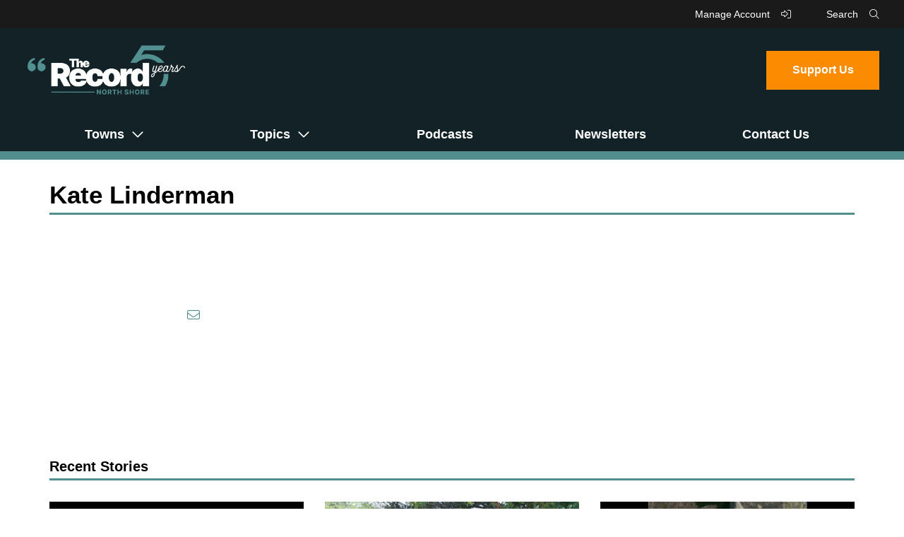

--- FILE ---
content_type: text/html; charset=UTF-8
request_url: https://www.therecordnorthshore.org/editor/kate-linderman/
body_size: 11552
content:
<!DOCTYPE html>
<!--[if IE 6]>
<html id="ie6" lang="en-US">
<![endif]-->
<!--[if IE 7]>
<html id="ie7" lang="en-US">
<![endif]-->
<!--[if IE 8]>
<html id="ie8" lang="en-US">
<![endif]-->
<!--[if !(IE 6) | !(IE 7) | !(IE 8)  ]><!-->
<html lang="en-US">
<!--<![endif]-->
<head>
<meta charset="UTF-8" />
<meta name="viewport" content="width=device-width" />
<meta name="p:domain_verify" content="051675201bd4fc8354ac31c0f9ab9b26" />
<!-— facebook open graph tags -->
<meta property="og:type" content="website" />
<meta property="og:url" content="" />
<meta property="og:title" content="Kate Linderman, Author at The Record" />
<!-— twitter card tags additive with the og: tags -->
<meta name="twitter:card" content="summary_large_image">
<meta name="twitter:domain" value="https://www.therecordnorthshore.org/" />
<meta name="twitter:text:title" value="Kate Linderman, Author at The Record" />
<meta name="twitter:url" value="" />
<meta name="twitter:card" content="summary" />
<meta name="twitter:site" content="The Record" />
<meta name="twitter:title" content="Kate Linderman, Author at The Record" />

<meta property="og:image" content="" />
<meta name="twitter:image" content="" />	
<title>Kate Linderman, Author at The Record</title>
<link rel="profile" href="http://gmpg.org/xfn/11" />
<link rel="icon" type="image/png" href="https://www.therecordnorthshore.org/wp-content/themes/the-record/img/favicon.png" />
<link rel="pingback" href="https://www.therecordnorthshore.org/xmlrpc.php" />
<!--[if lt IE 9]>
<script src="https://www.therecordnorthshore.org/wp-content/themes/the-record/js/html5.js" type="text/javascript"></script>
<![endif]-->

<meta name='robots' content='index, follow, max-image-preview:large, max-snippet:-1, max-video-preview:-1' />
	<style>img:is([sizes="auto" i], [sizes^="auto," i]) { contain-intrinsic-size: 3000px 1500px }</style>
	
	<!-- This site is optimized with the Yoast SEO plugin v26.7 - https://yoast.com/wordpress/plugins/seo/ -->
	<link rel="canonical" href="https://www.therecordnorthshore.org/editor/kate-linderman/" />
	<meta property="og:locale" content="en_US" />
	<meta property="og:type" content="profile" />
	<meta property="og:title" content="Kate Linderman, Author at The Record" />
	<meta property="og:url" content="https://www.therecordnorthshore.org/editor/kate-linderman/" />
	<meta property="og:site_name" content="The Record" />
	<meta property="og:image" content="https://secure.gravatar.com/avatar/95864598e3143277d33bf9c27b912604?s=500&d=mm&r=g" />
	<meta name="twitter:card" content="summary_large_image" />
	<meta name="twitter:site" content="@therecordns" />
	<script type="application/ld+json" class="yoast-schema-graph">{"@context":"https://schema.org","@graph":[{"@type":"ProfilePage","@id":"https://www.therecordnorthshore.org/editor/kate-linderman/","url":"https://www.therecordnorthshore.org/editor/kate-linderman/","name":"Kate Linderman, Author at The Record","isPartOf":{"@id":"https://www.therecordnorthshore.org/#website"},"primaryImageOfPage":{"@id":"https://www.therecordnorthshore.org/editor/kate-linderman/#primaryimage"},"image":{"@id":"https://www.therecordnorthshore.org/editor/kate-linderman/#primaryimage"},"thumbnailUrl":"https://www.therecordnorthshore.org/wp-content/uploads/2022/08/Untitled-design-scaled.jpg","breadcrumb":{"@id":"https://www.therecordnorthshore.org/editor/kate-linderman/#breadcrumb"},"inLanguage":"en-US","potentialAction":[{"@type":"ReadAction","target":["https://www.therecordnorthshore.org/editor/kate-linderman/"]}]},{"@type":"ImageObject","inLanguage":"en-US","@id":"https://www.therecordnorthshore.org/editor/kate-linderman/#primaryimage","url":"https://www.therecordnorthshore.org/wp-content/uploads/2022/08/Untitled-design-scaled.jpg","contentUrl":"https://www.therecordnorthshore.org/wp-content/uploads/2022/08/Untitled-design-scaled.jpg","width":2560,"height":1707},{"@type":"BreadcrumbList","@id":"https://www.therecordnorthshore.org/editor/kate-linderman/#breadcrumb","itemListElement":[{"@type":"ListItem","position":1,"name":"Home","item":"https://www.therecordnorthshore.org/"},{"@type":"ListItem","position":2,"name":"Archives for Kate Linderman"}]},{"@type":"WebSite","@id":"https://www.therecordnorthshore.org/#website","url":"https://www.therecordnorthshore.org/","name":"The Record","description":"An independent, nonprofit local-news site updated every day","publisher":{"@id":"https://www.therecordnorthshore.org/#organization"},"potentialAction":[{"@type":"SearchAction","target":{"@type":"EntryPoint","urlTemplate":"https://www.therecordnorthshore.org/?s={search_term_string}"},"query-input":{"@type":"PropertyValueSpecification","valueRequired":true,"valueName":"search_term_string"}}],"inLanguage":"en-US"},{"@type":"Organization","@id":"https://www.therecordnorthshore.org/#organization","name":"The Record North Shore","url":"https://www.therecordnorthshore.org/","logo":{"@type":"ImageObject","inLanguage":"en-US","@id":"https://www.therecordnorthshore.org/#/schema/logo/image/","url":"https://www.therecordnorthshore.org/wp-content/uploads/2020/09/the-record-north-shore.jpg","contentUrl":"https://www.therecordnorthshore.org/wp-content/uploads/2020/09/the-record-north-shore.jpg","width":1200,"height":627,"caption":"The Record North Shore"},"image":{"@id":"https://www.therecordnorthshore.org/#/schema/logo/image/"},"sameAs":["https://www.facebook.com/therecordns","https://x.com/therecordns","https://instagram.com/therecordns"]},{"@type":"Person","@id":"https://www.therecordnorthshore.org/#/schema/person/da5a8a2bf1591944201dc7f66a272647","name":"Kate Linderman","image":{"@type":"ImageObject","inLanguage":"en-US","@id":"https://www.therecordnorthshore.org/#/schema/person/image/","url":"https://secure.gravatar.com/avatar/8405bf8d814d75244d4e994599a529183dd206f8bcf5d0ebb7149509dce9364f?s=96&d=mm&r=g","contentUrl":"https://secure.gravatar.com/avatar/8405bf8d814d75244d4e994599a529183dd206f8bcf5d0ebb7149509dce9364f?s=96&d=mm&r=g","caption":"Kate Linderman"},"mainEntityOfPage":{"@id":"https://www.therecordnorthshore.org/editor/kate-linderman/"}}]}</script>
	<!-- / Yoast SEO plugin. -->


<link rel='dns-prefetch' href='//www.googletagmanager.com' />
<link rel="alternate" type="application/rss+xml" title="The Record &raquo; Feed" href="https://www.therecordnorthshore.org/feed/" />
<link rel="alternate" type="application/rss+xml" title="The Record &raquo; Comments Feed" href="https://www.therecordnorthshore.org/comments/feed/" />
<link rel="alternate" type="application/rss+xml" title="The Record &raquo; Posts by Kate Linderman Feed" href="https://www.therecordnorthshore.org/editor/kate-linderman/feed/" />
<script type="text/javascript">
/* <![CDATA[ */
window._wpemojiSettings = {"baseUrl":"https:\/\/s.w.org\/images\/core\/emoji\/16.0.1\/72x72\/","ext":".png","svgUrl":"https:\/\/s.w.org\/images\/core\/emoji\/16.0.1\/svg\/","svgExt":".svg","source":{"concatemoji":"https:\/\/www.therecordnorthshore.org\/wp-includes\/js\/wp-emoji-release.min.js?ver=6.8.3"}};
/*! This file is auto-generated */
!function(s,n){var o,i,e;function c(e){try{var t={supportTests:e,timestamp:(new Date).valueOf()};sessionStorage.setItem(o,JSON.stringify(t))}catch(e){}}function p(e,t,n){e.clearRect(0,0,e.canvas.width,e.canvas.height),e.fillText(t,0,0);var t=new Uint32Array(e.getImageData(0,0,e.canvas.width,e.canvas.height).data),a=(e.clearRect(0,0,e.canvas.width,e.canvas.height),e.fillText(n,0,0),new Uint32Array(e.getImageData(0,0,e.canvas.width,e.canvas.height).data));return t.every(function(e,t){return e===a[t]})}function u(e,t){e.clearRect(0,0,e.canvas.width,e.canvas.height),e.fillText(t,0,0);for(var n=e.getImageData(16,16,1,1),a=0;a<n.data.length;a++)if(0!==n.data[a])return!1;return!0}function f(e,t,n,a){switch(t){case"flag":return n(e,"\ud83c\udff3\ufe0f\u200d\u26a7\ufe0f","\ud83c\udff3\ufe0f\u200b\u26a7\ufe0f")?!1:!n(e,"\ud83c\udde8\ud83c\uddf6","\ud83c\udde8\u200b\ud83c\uddf6")&&!n(e,"\ud83c\udff4\udb40\udc67\udb40\udc62\udb40\udc65\udb40\udc6e\udb40\udc67\udb40\udc7f","\ud83c\udff4\u200b\udb40\udc67\u200b\udb40\udc62\u200b\udb40\udc65\u200b\udb40\udc6e\u200b\udb40\udc67\u200b\udb40\udc7f");case"emoji":return!a(e,"\ud83e\udedf")}return!1}function g(e,t,n,a){var r="undefined"!=typeof WorkerGlobalScope&&self instanceof WorkerGlobalScope?new OffscreenCanvas(300,150):s.createElement("canvas"),o=r.getContext("2d",{willReadFrequently:!0}),i=(o.textBaseline="top",o.font="600 32px Arial",{});return e.forEach(function(e){i[e]=t(o,e,n,a)}),i}function t(e){var t=s.createElement("script");t.src=e,t.defer=!0,s.head.appendChild(t)}"undefined"!=typeof Promise&&(o="wpEmojiSettingsSupports",i=["flag","emoji"],n.supports={everything:!0,everythingExceptFlag:!0},e=new Promise(function(e){s.addEventListener("DOMContentLoaded",e,{once:!0})}),new Promise(function(t){var n=function(){try{var e=JSON.parse(sessionStorage.getItem(o));if("object"==typeof e&&"number"==typeof e.timestamp&&(new Date).valueOf()<e.timestamp+604800&&"object"==typeof e.supportTests)return e.supportTests}catch(e){}return null}();if(!n){if("undefined"!=typeof Worker&&"undefined"!=typeof OffscreenCanvas&&"undefined"!=typeof URL&&URL.createObjectURL&&"undefined"!=typeof Blob)try{var e="postMessage("+g.toString()+"("+[JSON.stringify(i),f.toString(),p.toString(),u.toString()].join(",")+"));",a=new Blob([e],{type:"text/javascript"}),r=new Worker(URL.createObjectURL(a),{name:"wpTestEmojiSupports"});return void(r.onmessage=function(e){c(n=e.data),r.terminate(),t(n)})}catch(e){}c(n=g(i,f,p,u))}t(n)}).then(function(e){for(var t in e)n.supports[t]=e[t],n.supports.everything=n.supports.everything&&n.supports[t],"flag"!==t&&(n.supports.everythingExceptFlag=n.supports.everythingExceptFlag&&n.supports[t]);n.supports.everythingExceptFlag=n.supports.everythingExceptFlag&&!n.supports.flag,n.DOMReady=!1,n.readyCallback=function(){n.DOMReady=!0}}).then(function(){return e}).then(function(){var e;n.supports.everything||(n.readyCallback(),(e=n.source||{}).concatemoji?t(e.concatemoji):e.wpemoji&&e.twemoji&&(t(e.twemoji),t(e.wpemoji)))}))}((window,document),window._wpemojiSettings);
/* ]]> */
</script>

<style id='wp-emoji-styles-inline-css' type='text/css'>

	img.wp-smiley, img.emoji {
		display: inline !important;
		border: none !important;
		box-shadow: none !important;
		height: 1em !important;
		width: 1em !important;
		margin: 0 0.07em !important;
		vertical-align: -0.1em !important;
		background: none !important;
		padding: 0 !important;
	}
</style>
<link rel='stylesheet' id='wp-block-library-css' href='https://www.therecordnorthshore.org/wp-includes/css/dist/block-library/style.min.css?ver=6.8.3' type='text/css' media='all' />
<style id='classic-theme-styles-inline-css' type='text/css'>
/*! This file is auto-generated */
.wp-block-button__link{color:#fff;background-color:#32373c;border-radius:9999px;box-shadow:none;text-decoration:none;padding:calc(.667em + 2px) calc(1.333em + 2px);font-size:1.125em}.wp-block-file__button{background:#32373c;color:#fff;text-decoration:none}
</style>
<style id='global-styles-inline-css' type='text/css'>
:root{--wp--preset--aspect-ratio--square: 1;--wp--preset--aspect-ratio--4-3: 4/3;--wp--preset--aspect-ratio--3-4: 3/4;--wp--preset--aspect-ratio--3-2: 3/2;--wp--preset--aspect-ratio--2-3: 2/3;--wp--preset--aspect-ratio--16-9: 16/9;--wp--preset--aspect-ratio--9-16: 9/16;--wp--preset--color--black: #000000;--wp--preset--color--cyan-bluish-gray: #abb8c3;--wp--preset--color--white: #ffffff;--wp--preset--color--pale-pink: #f78da7;--wp--preset--color--vivid-red: #cf2e2e;--wp--preset--color--luminous-vivid-orange: #ff6900;--wp--preset--color--luminous-vivid-amber: #fcb900;--wp--preset--color--light-green-cyan: #7bdcb5;--wp--preset--color--vivid-green-cyan: #00d084;--wp--preset--color--pale-cyan-blue: #8ed1fc;--wp--preset--color--vivid-cyan-blue: #0693e3;--wp--preset--color--vivid-purple: #9b51e0;--wp--preset--gradient--vivid-cyan-blue-to-vivid-purple: linear-gradient(135deg,rgba(6,147,227,1) 0%,rgb(155,81,224) 100%);--wp--preset--gradient--light-green-cyan-to-vivid-green-cyan: linear-gradient(135deg,rgb(122,220,180) 0%,rgb(0,208,130) 100%);--wp--preset--gradient--luminous-vivid-amber-to-luminous-vivid-orange: linear-gradient(135deg,rgba(252,185,0,1) 0%,rgba(255,105,0,1) 100%);--wp--preset--gradient--luminous-vivid-orange-to-vivid-red: linear-gradient(135deg,rgba(255,105,0,1) 0%,rgb(207,46,46) 100%);--wp--preset--gradient--very-light-gray-to-cyan-bluish-gray: linear-gradient(135deg,rgb(238,238,238) 0%,rgb(169,184,195) 100%);--wp--preset--gradient--cool-to-warm-spectrum: linear-gradient(135deg,rgb(74,234,220) 0%,rgb(151,120,209) 20%,rgb(207,42,186) 40%,rgb(238,44,130) 60%,rgb(251,105,98) 80%,rgb(254,248,76) 100%);--wp--preset--gradient--blush-light-purple: linear-gradient(135deg,rgb(255,206,236) 0%,rgb(152,150,240) 100%);--wp--preset--gradient--blush-bordeaux: linear-gradient(135deg,rgb(254,205,165) 0%,rgb(254,45,45) 50%,rgb(107,0,62) 100%);--wp--preset--gradient--luminous-dusk: linear-gradient(135deg,rgb(255,203,112) 0%,rgb(199,81,192) 50%,rgb(65,88,208) 100%);--wp--preset--gradient--pale-ocean: linear-gradient(135deg,rgb(255,245,203) 0%,rgb(182,227,212) 50%,rgb(51,167,181) 100%);--wp--preset--gradient--electric-grass: linear-gradient(135deg,rgb(202,248,128) 0%,rgb(113,206,126) 100%);--wp--preset--gradient--midnight: linear-gradient(135deg,rgb(2,3,129) 0%,rgb(40,116,252) 100%);--wp--preset--font-size--small: 13px;--wp--preset--font-size--medium: 20px;--wp--preset--font-size--large: 36px;--wp--preset--font-size--x-large: 42px;--wp--preset--spacing--20: 0.44rem;--wp--preset--spacing--30: 0.67rem;--wp--preset--spacing--40: 1rem;--wp--preset--spacing--50: 1.5rem;--wp--preset--spacing--60: 2.25rem;--wp--preset--spacing--70: 3.38rem;--wp--preset--spacing--80: 5.06rem;--wp--preset--shadow--natural: 6px 6px 9px rgba(0, 0, 0, 0.2);--wp--preset--shadow--deep: 12px 12px 50px rgba(0, 0, 0, 0.4);--wp--preset--shadow--sharp: 6px 6px 0px rgba(0, 0, 0, 0.2);--wp--preset--shadow--outlined: 6px 6px 0px -3px rgba(255, 255, 255, 1), 6px 6px rgba(0, 0, 0, 1);--wp--preset--shadow--crisp: 6px 6px 0px rgba(0, 0, 0, 1);}:where(.is-layout-flex){gap: 0.5em;}:where(.is-layout-grid){gap: 0.5em;}body .is-layout-flex{display: flex;}.is-layout-flex{flex-wrap: wrap;align-items: center;}.is-layout-flex > :is(*, div){margin: 0;}body .is-layout-grid{display: grid;}.is-layout-grid > :is(*, div){margin: 0;}:where(.wp-block-columns.is-layout-flex){gap: 2em;}:where(.wp-block-columns.is-layout-grid){gap: 2em;}:where(.wp-block-post-template.is-layout-flex){gap: 1.25em;}:where(.wp-block-post-template.is-layout-grid){gap: 1.25em;}.has-black-color{color: var(--wp--preset--color--black) !important;}.has-cyan-bluish-gray-color{color: var(--wp--preset--color--cyan-bluish-gray) !important;}.has-white-color{color: var(--wp--preset--color--white) !important;}.has-pale-pink-color{color: var(--wp--preset--color--pale-pink) !important;}.has-vivid-red-color{color: var(--wp--preset--color--vivid-red) !important;}.has-luminous-vivid-orange-color{color: var(--wp--preset--color--luminous-vivid-orange) !important;}.has-luminous-vivid-amber-color{color: var(--wp--preset--color--luminous-vivid-amber) !important;}.has-light-green-cyan-color{color: var(--wp--preset--color--light-green-cyan) !important;}.has-vivid-green-cyan-color{color: var(--wp--preset--color--vivid-green-cyan) !important;}.has-pale-cyan-blue-color{color: var(--wp--preset--color--pale-cyan-blue) !important;}.has-vivid-cyan-blue-color{color: var(--wp--preset--color--vivid-cyan-blue) !important;}.has-vivid-purple-color{color: var(--wp--preset--color--vivid-purple) !important;}.has-black-background-color{background-color: var(--wp--preset--color--black) !important;}.has-cyan-bluish-gray-background-color{background-color: var(--wp--preset--color--cyan-bluish-gray) !important;}.has-white-background-color{background-color: var(--wp--preset--color--white) !important;}.has-pale-pink-background-color{background-color: var(--wp--preset--color--pale-pink) !important;}.has-vivid-red-background-color{background-color: var(--wp--preset--color--vivid-red) !important;}.has-luminous-vivid-orange-background-color{background-color: var(--wp--preset--color--luminous-vivid-orange) !important;}.has-luminous-vivid-amber-background-color{background-color: var(--wp--preset--color--luminous-vivid-amber) !important;}.has-light-green-cyan-background-color{background-color: var(--wp--preset--color--light-green-cyan) !important;}.has-vivid-green-cyan-background-color{background-color: var(--wp--preset--color--vivid-green-cyan) !important;}.has-pale-cyan-blue-background-color{background-color: var(--wp--preset--color--pale-cyan-blue) !important;}.has-vivid-cyan-blue-background-color{background-color: var(--wp--preset--color--vivid-cyan-blue) !important;}.has-vivid-purple-background-color{background-color: var(--wp--preset--color--vivid-purple) !important;}.has-black-border-color{border-color: var(--wp--preset--color--black) !important;}.has-cyan-bluish-gray-border-color{border-color: var(--wp--preset--color--cyan-bluish-gray) !important;}.has-white-border-color{border-color: var(--wp--preset--color--white) !important;}.has-pale-pink-border-color{border-color: var(--wp--preset--color--pale-pink) !important;}.has-vivid-red-border-color{border-color: var(--wp--preset--color--vivid-red) !important;}.has-luminous-vivid-orange-border-color{border-color: var(--wp--preset--color--luminous-vivid-orange) !important;}.has-luminous-vivid-amber-border-color{border-color: var(--wp--preset--color--luminous-vivid-amber) !important;}.has-light-green-cyan-border-color{border-color: var(--wp--preset--color--light-green-cyan) !important;}.has-vivid-green-cyan-border-color{border-color: var(--wp--preset--color--vivid-green-cyan) !important;}.has-pale-cyan-blue-border-color{border-color: var(--wp--preset--color--pale-cyan-blue) !important;}.has-vivid-cyan-blue-border-color{border-color: var(--wp--preset--color--vivid-cyan-blue) !important;}.has-vivid-purple-border-color{border-color: var(--wp--preset--color--vivid-purple) !important;}.has-vivid-cyan-blue-to-vivid-purple-gradient-background{background: var(--wp--preset--gradient--vivid-cyan-blue-to-vivid-purple) !important;}.has-light-green-cyan-to-vivid-green-cyan-gradient-background{background: var(--wp--preset--gradient--light-green-cyan-to-vivid-green-cyan) !important;}.has-luminous-vivid-amber-to-luminous-vivid-orange-gradient-background{background: var(--wp--preset--gradient--luminous-vivid-amber-to-luminous-vivid-orange) !important;}.has-luminous-vivid-orange-to-vivid-red-gradient-background{background: var(--wp--preset--gradient--luminous-vivid-orange-to-vivid-red) !important;}.has-very-light-gray-to-cyan-bluish-gray-gradient-background{background: var(--wp--preset--gradient--very-light-gray-to-cyan-bluish-gray) !important;}.has-cool-to-warm-spectrum-gradient-background{background: var(--wp--preset--gradient--cool-to-warm-spectrum) !important;}.has-blush-light-purple-gradient-background{background: var(--wp--preset--gradient--blush-light-purple) !important;}.has-blush-bordeaux-gradient-background{background: var(--wp--preset--gradient--blush-bordeaux) !important;}.has-luminous-dusk-gradient-background{background: var(--wp--preset--gradient--luminous-dusk) !important;}.has-pale-ocean-gradient-background{background: var(--wp--preset--gradient--pale-ocean) !important;}.has-electric-grass-gradient-background{background: var(--wp--preset--gradient--electric-grass) !important;}.has-midnight-gradient-background{background: var(--wp--preset--gradient--midnight) !important;}.has-small-font-size{font-size: var(--wp--preset--font-size--small) !important;}.has-medium-font-size{font-size: var(--wp--preset--font-size--medium) !important;}.has-large-font-size{font-size: var(--wp--preset--font-size--large) !important;}.has-x-large-font-size{font-size: var(--wp--preset--font-size--x-large) !important;}
:where(.wp-block-post-template.is-layout-flex){gap: 1.25em;}:where(.wp-block-post-template.is-layout-grid){gap: 1.25em;}
:where(.wp-block-columns.is-layout-flex){gap: 2em;}:where(.wp-block-columns.is-layout-grid){gap: 2em;}
:root :where(.wp-block-pullquote){font-size: 1.5em;line-height: 1.6;}
</style>
<link rel='stylesheet' id='google-fonts-css' href='https://fonts.googleapis.com/css2?family=Source+Serif+Pro%3Aital%2Cwght%400%2C400%3B0%2C600%3B0%2C700%3B1%2C400%3B1%2C600%3B1%2C700&#038;display=swap&#038;ver=6.8.3' type='text/css' media='all' />
<link rel='stylesheet' id='font-awesome-css' href='https://kit.fontawesome.com/139e93c037.css?ver=6.8.3' type='text/css' media='all'  integrity="sha384-VhBcF/php0Z/P5ZxlxaEx1GwqTQVIBu4G4giRWxTKOCjTxsPFETUDdVL5B6vYvOt" crossorigin="anonymous" />
<link rel='stylesheet' id='stylesheet-css' href='https://www.therecordnorthshore.org/wp-content/themes/the-record/style.css?ver=1.0.5' type='text/css' media='all' />
<link rel='stylesheet' id='custom-styles-css' href='https://www.therecordnorthshore.org/wp-content/themes/the-record/css/custom-styles.php?ver=6.8.3' type='text/css' media='all' />
<script async data-cfasync='false' type="text/javascript" src="//cdn.broadstreetads.com/init-2.min.js?v=1.52.4&amp;ver=6.8.3" id="broadstreet-init-js"></script>
<script type="text/javascript" src="https://kit.fontawesome.com/139e93c037.js?ver=6.8.3" id="font-awesome-js" crossorigin="anonymous" ></script crossorigin="anonymous" >

<!-- Google tag (gtag.js) snippet added by Site Kit -->
<!-- Google Analytics snippet added by Site Kit -->
<script type="text/javascript" src="https://www.googletagmanager.com/gtag/js?id=GT-KD7KZVK" id="google_gtagjs-js" async></script>
<script type="text/javascript" id="google_gtagjs-js-after">
/* <![CDATA[ */
window.dataLayer = window.dataLayer || [];function gtag(){dataLayer.push(arguments);}
gtag("set","linker",{"domains":["www.therecordnorthshore.org"]});
gtag("js", new Date());
gtag("set", "developer_id.dZTNiMT", true);
gtag("config", "GT-KD7KZVK");
/* ]]> */
</script>
<link rel="https://api.w.org/" href="https://www.therecordnorthshore.org/wp-json/" /><link rel="alternate" title="JSON" type="application/json" href="https://www.therecordnorthshore.org/wp-json/wp/v2/users/30" /><link rel="EditURI" type="application/rsd+xml" title="RSD" href="https://www.therecordnorthshore.org/xmlrpc.php?rsd" />
<meta name="generator" content="WordPress 6.8.3" />
<meta name="generator" content="Site Kit by Google 1.170.0" />
<!-- Google AdSense meta tags added by Site Kit -->
<meta name="google-adsense-platform-account" content="ca-host-pub-2644536267352236">
<meta name="google-adsense-platform-domain" content="sitekit.withgoogle.com">
<!-- End Google AdSense meta tags added by Site Kit -->
<style type="text/css">.blue-message {
background: none repeat scroll 0 0 #3399ff;
    color: #ffffff;
    text-shadow: none;
    font-size: 16px;
    line-height: 24px;
    padding: 10px;
}.green-message {
background: none repeat scroll 0 0 #8cc14c;
    color: #ffffff;
    text-shadow: none;
    font-size: 16px;
    line-height: 24px;
    padding: 10px;
}.orange-message {
background: none repeat scroll 0 0 #faa732;
    color: #ffffff;
    text-shadow: none;
    font-size: 16px;
    line-height: 24px;
    padding: 10px;
}.red-message {
background: none repeat scroll 0 0 #da4d31;
    color: #ffffff;
    text-shadow: none;
    font-size: 16px;
    line-height: 24px;
    padding: 10px;
}.grey-message {
background: none repeat scroll 0 0 #53555c;
    color: #ffffff;
    text-shadow: none;
    font-size: 16px;
    line-height: 24px;
    padding: 10px;
}.left-block {
background: none repeat scroll 0 0px, radial-gradient(ellipse at center center, #ffffff 0%, #f2f2f2 100%) repeat scroll 0 0 rgba(0, 0, 0, 0);
    color: #8b8e97;
    padding: 10px;
    margin: 10px;
    float: left;
}.right-block {
background: none repeat scroll 0 0px, radial-gradient(ellipse at center center, #ffffff 0%, #f2f2f2 100%) repeat scroll 0 0 rgba(0, 0, 0, 0);
    color: #8b8e97;
    padding: 10px;
    margin: 10px;
    float: right;
}.blockquotes {
background: none;
    border-left: 5px solid #f1f1f1;
    color: #8B8E97;
    font-size: 16px;
    font-style: italic;
    line-height: 22px;
    padding-left: 15px;
    padding: 10px;
    width: 60%;
    float: left;
}</style>		<style type="text/css" id="wp-custom-css">
			.HideWhenRegistered[data-pico-status="registered"],
.HideWhenRegistered[data-pico-status="paying"] {
display:none;
}

.ShowWhenRegistered {
display:none;
}

.ShowWhenRegistered[data-pico-status="registered"],
.ShowWhenRegistered[data-pico-status="paying"] {
display:block;
}

.HideWhenPaying[data-pico-status="paying"] {
display:none;
}

.ShowWhenPaying {
display:none;
}

.ShowWhenPaying[data-pico-status="paying"] {
display:block;
}

.page-id-18222 .leader-inner #pico {
	width:100% !important;
	display: block !important;
}
.page-id-18222 .wp-block-heading {
	margin-bottom: 10px !important;
	padding-top:40px;
}
.page-id-18222 .wp-block-advgb-accordion-item {
	margin-bottom: 0 !important;
}
.page-id-18222 h3.advgb-accordion-header-title {
	padding: 10px 20px !important;
  color: #538e8e !important;
	font-family: 'Inter', sans-serif;
}
.page-id-18222 h3.advgb-accordion-header-title {
	display: flex;
}
.page-id-18222 h3.advgb-accordion-header-title::before {
	padding-right: 20px;
	font-family: "Font Awesome 5 Pro";
  font-weight: 400;
  content: "\f054";
}
.page-id-18222 .advgb-accordion-header {
	background-color: transparent !important;
	border: none !important;
	border-bottom: 1px solid #538e8e !important;
	margin-top: 0 !important;
}
.page-id-18222 .advgb-accordion-body {
	background-color: #f7f7f7 !important;
  padding: 20px !important;
  border-bottom: 1px solid #538e8e !important;
}
.page-id-18222 .advgb-accordion-body p {
	padding: 10px 20px 10px 39px;
	margin: 0;
	line-height: 30px;
	color: #666;
}
.newsletter-submit {
	background-color: #FB8B01 !important;
}
@media only screen and (max-width: 1200px) {
  .page-id-18222 .leader-inner p {
    margin: 0 2.5vw;
  }
	.page-id-18222 .advgb-accordion-body p {
		padding: 10px 20px 10px 30px;
	}
}

.sticky-header {
  background-color: #333;
  color: #fff;
  position: sticky !important; /* Apply the sticky positioning */
  top: 0; /* Stick the element to the top of the viewport */
  z-index: 100; /* Ensure the navbar is above other content */
}

.sticky-header nav {
  display: flex;
  justify-content: space-between;
  align-items: center;
  padding: 10px 20px;
}

.sticky-header ul {
  list-style: none;
  margin: 0;
  padding: 0;
  display: flex;
}

.sticky-header li {
  margin-right: 20px;
}

.sticky-header a {
  text-decoration: none;
  color: #fff;
}

@media only screen and (max-width: 800px) {
	.sticky-header ul {
		display: block;
	}
}		</style>
		<script data-dont-merge="">(function(){function iv(a){if(a.nodeName=='SOURCE'){a = a.nextSibling;}if(typeof a !== 'object' || a === null || typeof a.getBoundingClientRect!=='function'){return false}var b=a.getBoundingClientRect();return((a.innerHeight||a.clientHeight)>0&&b.bottom+50>=0&&b.right+50>=0&&b.top-50<=(window.innerHeight||document.documentElement.clientHeight)&&b.left-50<=(window.innerWidth||document.documentElement.clientWidth))}function ll(){var a=document.querySelectorAll('[data-swift-image-lazyload]');for(var i in a){if(iv(a[i])){a[i].onload=function(){window.dispatchEvent(new Event('resize'));};try{if(a[i].nodeName == 'IMG'){a[i].setAttribute('src',(typeof a[i].dataset.src != 'undefined' ? a[i].dataset.src : a[i].src))};a[i].setAttribute('srcset',(typeof a[i].dataset.srcset !== 'undefined' ? a[i].dataset.srcset : ''));a[i].setAttribute('sizes',(typeof a[i].dataset.sizes !== 'undefined' ? a[i].dataset.sizes : ''));a[i].setAttribute('style',(typeof a[i].dataset.style !== 'undefined' ? a[i].dataset.style : ''));a[i].removeAttribute('data-swift-image-lazyload')}catch(e){}}}requestAnimationFrame(ll)}requestAnimationFrame(ll)})();</script>
</head>

<body class="archive author author-kate-linderman author-30 wp-theme-the-record">
<div id="page" class="hfeed">
	<header class="sticky-header" id="branding" role="banner">
		<div id="site-title"><a href="https://www.therecordnorthshore.org/" title="The Record" rel="home"><img src="https://www.therecordnorthshore.org/wp-content/themes/the-record/img/the-record-northshore5.png" alt="The Record" /></a></div>
		<div id="search-bar-outer">
			<a href="https://donorbox.org/user_session/new" class="PicoManageAccount" target="_blank">Manage Account <i class="fal fa-sign-in-alt"></i></a>
			<div id="search-trigger">
				<div id="search-trigger-label">Search <i class="fal fa-search"></i></div>
				<div id="desktop-search"><form action="/" method="get">
    <input type="text" name="s" placeholder="Search" class="search" value="" />
    <input type="submit" class="search-submit" value="&#xf002;" />
</form></div>
			</div>
		</div>
		<div id="branding-action-buttons">
			<a href="https://donorbox.org/therecordnorthshore" target="_blank">Support Us</a>
		</div>
		<nav id="access" role="navigation">
			<div class="menu-main-menu-container"><ul id="menu-main-menu" class="menu"><li id="menu-item-5" class="menu-item menu-item-type-custom menu-item-object-custom menu-item-has-children menu-item-5"><a>Towns</a>
<ul class="sub-menu">
	<li id="menu-item-122" class="menu-item menu-item-type-taxonomy menu-item-object-town menu-item-122"><a href="https://www.therecordnorthshore.org/towns/wilmette/">Wilmette</a></li>
	<li id="menu-item-123" class="menu-item menu-item-type-taxonomy menu-item-object-town menu-item-123"><a href="https://www.therecordnorthshore.org/towns/winnetka/">Winnetka</a></li>
	<li id="menu-item-121" class="menu-item menu-item-type-taxonomy menu-item-object-town menu-item-121"><a href="https://www.therecordnorthshore.org/towns/northfield/">Northfield</a></li>
	<li id="menu-item-120" class="menu-item menu-item-type-taxonomy menu-item-object-town menu-item-120"><a href="https://www.therecordnorthshore.org/towns/kenilworth/">Kenilworth</a></li>
	<li id="menu-item-119" class="menu-item menu-item-type-taxonomy menu-item-object-town menu-item-119"><a href="https://www.therecordnorthshore.org/towns/glencoe/">Glencoe</a></li>
	<li id="menu-item-12039" class="menu-item menu-item-type-taxonomy menu-item-object-town menu-item-12039"><a href="https://www.therecordnorthshore.org/towns/highlandpark/">Highland Park</a></li>
	<li id="menu-item-29926" class="menu-item menu-item-type-taxonomy menu-item-object-town menu-item-29926"><a href="https://www.therecordnorthshore.org/towns/highwood/">Highwood</a></li>
	<li id="menu-item-29924" class="menu-item menu-item-type-taxonomy menu-item-object-town menu-item-29924"><a href="https://www.therecordnorthshore.org/towns/skokie/">Skokie</a></li>
</ul>
</li>
<li id="menu-item-6" class="menu-item menu-item-type-custom menu-item-object-custom menu-item-has-children menu-item-6"><a>Topics</a>
<ul class="sub-menu">
	<li id="menu-item-125" class="menu-item menu-item-type-taxonomy menu-item-object-topic menu-item-125"><a href="https://www.therecordnorthshore.org/topics/news/">News</a></li>
	<li id="menu-item-124" class="menu-item menu-item-type-taxonomy menu-item-object-topic menu-item-124"><a href="https://www.therecordnorthshore.org/topics/community/">Community</a></li>
	<li id="menu-item-126" class="menu-item menu-item-type-taxonomy menu-item-object-topic menu-item-126"><a href="https://www.therecordnorthshore.org/topics/sports/">Sports</a></li>
	<li id="menu-item-4062" class="menu-item menu-item-type-taxonomy menu-item-object-topic menu-item-4062"><a href="https://www.therecordnorthshore.org/topics/elections/">Elections</a></li>
	<li id="menu-item-224" class="menu-item menu-item-type-custom menu-item-object-custom menu-item-224"><a href="/photo-galleries">Photo Galleries</a></li>
</ul>
</li>
<li id="menu-item-7" class="menu-item menu-item-type-custom menu-item-object-custom menu-item-7"><a href="/podcasts">Podcasts</a></li>
<li id="menu-item-8" class="PicoManageNewsletters menu-item menu-item-type-custom menu-item-object-custom menu-item-8"><a target="_blank" href="#wisepops-signup">Newsletters</a></li>
<li id="menu-item-302" class="menu-item menu-item-type-post_type menu-item-object-page menu-item-302"><a href="https://www.therecordnorthshore.org/contact-us/">Contact Us</a></li>
</ul></div>		</nav><!-- #access -->
		<nav id="mobile-access" role="navigation">
			<ul id="mobile-access-triggers">
				<li id="mobile-towns-trigger">Towns<i class="fal fa-chevron-down"></i></li>
				<li id="mobile-topics-trigger">Topics<i class="fal fa-chevron-down"></i></li>
				<li id="mobile-more-trigger">More<i class="fal fa-chevron-down"></i></li>
			</ul>
			<div id="mobile-towns" class="mobile-menus">
				<ul id="menu-mobile-towns" class="menu"><li id="menu-item-323" class="menu-item menu-item-type-taxonomy menu-item-object-town menu-item-323"><a href="https://www.therecordnorthshore.org/towns/wilmette/">Wilmette</a></li>
<li id="menu-item-324" class="menu-item menu-item-type-taxonomy menu-item-object-town menu-item-324"><a href="https://www.therecordnorthshore.org/towns/winnetka/">Winnetka</a></li>
<li id="menu-item-325" class="menu-item menu-item-type-taxonomy menu-item-object-town menu-item-325"><a href="https://www.therecordnorthshore.org/towns/northfield/">Northfield</a></li>
<li id="menu-item-326" class="menu-item menu-item-type-taxonomy menu-item-object-town menu-item-326"><a href="https://www.therecordnorthshore.org/towns/kenilworth/">Kenilworth</a></li>
<li id="menu-item-327" class="menu-item menu-item-type-taxonomy menu-item-object-town menu-item-327"><a href="https://www.therecordnorthshore.org/towns/glencoe/">Glencoe</a></li>
<li id="menu-item-18781" class="menu-item menu-item-type-taxonomy menu-item-object-town menu-item-18781"><a href="https://www.therecordnorthshore.org/towns/highlandpark/">Highland Park</a></li>
<li id="menu-item-29929" class="menu-item menu-item-type-taxonomy menu-item-object-town menu-item-29929"><a href="https://www.therecordnorthshore.org/towns/highwood/">Highwood</a></li>
<li id="menu-item-29930" class="menu-item menu-item-type-taxonomy menu-item-object-town menu-item-29930"><a href="https://www.therecordnorthshore.org/towns/skokie/">Skokie</a></li>
</ul>			</div>
			<div id="mobile-topics" class="mobile-menus">
				<ul id="menu-mobile-topics" class="menu"><li id="menu-item-389" class="menu-item menu-item-type-taxonomy menu-item-object-topic menu-item-389"><a href="https://www.therecordnorthshore.org/topics/news/">News</a></li>
<li id="menu-item-390" class="menu-item menu-item-type-taxonomy menu-item-object-topic menu-item-390"><a href="https://www.therecordnorthshore.org/topics/community/">Community</a></li>
<li id="menu-item-391" class="menu-item menu-item-type-taxonomy menu-item-object-topic menu-item-391"><a href="https://www.therecordnorthshore.org/topics/sports/">Sports</a></li>
<li id="menu-item-4064" class="menu-item menu-item-type-taxonomy menu-item-object-topic menu-item-4064"><a href="https://www.therecordnorthshore.org/topics/elections/">Elections</a></li>
<li id="menu-item-392" class="menu-item menu-item-type-custom menu-item-object-custom menu-item-392"><a href="/photo-galleries">Photo Galleries</a></li>
</ul>			</div>
			<div id="mobile-more" class="mobile-menus">
				<ul id="menu-mobile-more" class="menu"><li id="menu-item-350" class="menu-item menu-item-type-post_type menu-item-object-page menu-item-350"><a href="https://www.therecordnorthshore.org/about-us/">Our Story</a></li>
<li id="menu-item-347" class="menu-item menu-item-type-custom menu-item-object-custom menu-item-347"><a href="/podcasts">Podcasts</a></li>
<li id="menu-item-25857" class="menu-item menu-item-type-custom menu-item-object-custom menu-item-25857"><a href="#wisepops-signup">Newsletters</a></li>
<li id="menu-item-349" class="menu-item menu-item-type-post_type menu-item-object-page menu-item-349"><a href="https://www.therecordnorthshore.org/contact-us/">Contact Us</a></li>
</ul>				<div id="mobile-search"><form action="/" method="get">
    <input type="text" name="s" placeholder="Search" class="search" value="" />
    <input type="submit" class="search-submit" value="&#xf002;" />
</form></div>
			</div>
		</nav><!-- #access -->
	</header><!-- #branding -->

	<div id="main">
		<section id="primary">
			<div id="content" role="main">
				<div id="editor-bio">
										<h1>Kate Linderman</h1>
					<div class="editor-bio-content">
						<div class="editor-photo-outer"><div class="editor-photo-inner"></div></div>
						<div class="editor-bio-text">
														<div class="editor-bio-contact">
								<a title="Email Kate Linderman" href="mailto:kate@therecordns.org" target="_blank"><i class="fal fa-envelope"></i></a>							</div>
						</div>
					</div>
				</div>

							
				<div id="editor-stories">
					<h2>Recent Stories</h2>

								
					<div class="editor-story">
	<div class="editor-story-photo-outer"><div class="editor-story-photo-inner"><picture class="attachment-large size-large wp-post-image" decoding="async">
<source type="image/webp" srcset="https://www.therecordnorthshore.org/wp-content/uploads/2022/08/Untitled-design-1024x683.jpg.webp 1024w, https://www.therecordnorthshore.org/wp-content/uploads/2022/08/Untitled-design-300x200.jpg.webp 300w, https://www.therecordnorthshore.org/wp-content/uploads/2022/08/Untitled-design-768x512.jpg.webp 768w" sizes="(max-width: 640px) 100vw, 640px"/>
<img width="640" height="427" src="https://www.therecordnorthshore.org/wp-content/uploads/2022/08/Untitled-design-1024x683.jpg" alt="" decoding="async" srcset="https://www.therecordnorthshore.org/wp-content/uploads/2022/08/Untitled-design-1024x683.jpg 1024w, https://www.therecordnorthshore.org/wp-content/uploads/2022/08/Untitled-design-300x200.jpg 300w, https://www.therecordnorthshore.org/wp-content/uploads/2022/08/Untitled-design-768x512.jpg 768w" sizes="(max-width: 640px) 100vw, 640px"/>
</picture>
</div></div>
	<div class="editor-story-content">
				<div class="editor-top-tags">
			<a href="https://www.therecordnorthshore.org/towns/wilmette/">Wilmette</a>, <a href="https://www.therecordnorthshore.org/topics/news/">News</a>		</div>
				<h3><a href="https://www.therecordnorthshore.org/2022/08/09/park-board-takes-step-back-on-langdon-beach-stabilization-plan/">Park Board takes step back on Langdon Beach stabilization plan</a></h3>
		<div class="editor-story-meta">By <a href="https://www.therecordnorthshore.org/editor/kate-linderman/">Kate Linderman</a> | August 9, 2022</div><!-- .related-story-meta -->
	</div>
</div>

				
					<div class="editor-story">
	<div class="editor-story-photo-outer"><div class="editor-story-photo-inner"><picture class="attachment-large size-large wp-post-image" decoding="async">
<source type="image/webp" srcset="https://www.therecordnorthshore.org/wp-content/uploads/2022/08/DSC_1629-1024x683.jpg.webp 1024w, https://www.therecordnorthshore.org/wp-content/uploads/2022/08/DSC_1629-300x200.jpg.webp 300w, https://www.therecordnorthshore.org/wp-content/uploads/2022/08/DSC_1629-768x512.jpg.webp 768w, https://www.therecordnorthshore.org/wp-content/uploads/2022/08/DSC_1629-20x13.jpg.webp 20w, https://www.therecordnorthshore.org/wp-content/uploads/2022/08/DSC_1629.jpg.webp 1500w" sizes="(max-width: 640px) 100vw, 640px"/>
<img width="640" height="427" src="https://www.therecordnorthshore.org/wp-content/uploads/2022/08/DSC_1629-1024x683.jpg" alt="" decoding="async" srcset="https://www.therecordnorthshore.org/wp-content/uploads/2022/08/DSC_1629-1024x683.jpg 1024w, https://www.therecordnorthshore.org/wp-content/uploads/2022/08/DSC_1629-300x200.jpg 300w, https://www.therecordnorthshore.org/wp-content/uploads/2022/08/DSC_1629-768x512.jpg 768w, https://www.therecordnorthshore.org/wp-content/uploads/2022/08/DSC_1629-20x13.jpg 20w, https://www.therecordnorthshore.org/wp-content/uploads/2022/08/DSC_1629.jpg 1500w" sizes="(max-width: 640px) 100vw, 640px"/>
</picture>
</div></div>
	<div class="editor-story-content">
				<div class="editor-top-tags">
			<a href="https://www.therecordnorthshore.org/towns/wilmette/">Wilmette</a>, <a href="https://www.therecordnorthshore.org/topics/news/">News</a>		</div>
				<h3><a href="https://www.therecordnorthshore.org/2022/07/31/well-were-waiting-minimal-progress-made-on-caddyshack-restaurant-site-as-permit-expiration-looms/">Well, We're Waiting: Minimal progress made on Caddyshack restaurant site as permit expiration looms</a></h3>
		<div class="editor-story-meta">By <a href="https://www.therecordnorthshore.org/editor/kate-linderman/">Kate Linderman</a> | July 31, 2022</div><!-- .related-story-meta -->
	</div>
</div>

				
					<div class="editor-story">
	<div class="editor-story-photo-outer"><div class="editor-story-photo-inner"><picture class="attachment-large size-large wp-post-image" decoding="async">
<source type="image/webp" srcset="https://www.therecordnorthshore.org/wp-content/uploads/2022/07/Untitled-design-27-1024x683.jpg.webp 1024w, https://www.therecordnorthshore.org/wp-content/uploads/2022/07/Untitled-design-27-300x200.jpg.webp 300w, https://www.therecordnorthshore.org/wp-content/uploads/2022/07/Untitled-design-27-768x512.jpg.webp 768w, https://www.therecordnorthshore.org/wp-content/uploads/2022/07/Untitled-design-27-1536x1024.jpg.webp 1536w" sizes="(max-width: 640px) 100vw, 640px"/>
<img width="640" height="427" src="https://www.therecordnorthshore.org/wp-content/uploads/2022/07/Untitled-design-27-1024x683.jpg" alt="" decoding="async" srcset="https://www.therecordnorthshore.org/wp-content/uploads/2022/07/Untitled-design-27-1024x683.jpg 1024w, https://www.therecordnorthshore.org/wp-content/uploads/2022/07/Untitled-design-27-300x200.jpg 300w, https://www.therecordnorthshore.org/wp-content/uploads/2022/07/Untitled-design-27-768x512.jpg 768w, https://www.therecordnorthshore.org/wp-content/uploads/2022/07/Untitled-design-27-1536x1024.jpg 1536w" sizes="(max-width: 640px) 100vw, 640px"/>
</picture>
</div></div>
	<div class="editor-story-content">
				<div class="editor-top-tags">
			<a href="https://www.therecordnorthshore.org/towns/glencoe/">Glencoe</a>, <a href="https://www.therecordnorthshore.org/topics/news/">News</a>		</div>
				<h3><a href="https://www.therecordnorthshore.org/2022/07/26/over-budget-contract-leads-glencoe-to-prioritize-replacement-of-less-stable-skokie-lagoons-water-main-residential-main-tabled/">Over-budget contract leads Glencoe to prioritize replacement of less-stable Skokie Lagoons water main. Residential main tabled.</a></h3>
		<div class="editor-story-meta">By <a href="https://www.therecordnorthshore.org/editor/kate-linderman/">Kate Linderman</a> | July 26, 2022</div><!-- .related-story-meta -->
	</div>
</div>

				
					<div class="editor-story">
	<div class="editor-story-photo-outer"><div class="editor-story-photo-inner"><picture class="attachment-large size-large wp-post-image" decoding="async">
<source type="image/webp" srcset="https://www.therecordnorthshore.org/wp-content/uploads/2022/06/Screen-Shot-2022-06-24-at-1.55.31-PM.jpg.webp 932w, https://www.therecordnorthshore.org/wp-content/uploads/2022/06/Screen-Shot-2022-06-24-at-1.55.31-PM-300x207.jpg.webp 300w, https://www.therecordnorthshore.org/wp-content/uploads/2022/06/Screen-Shot-2022-06-24-at-1.55.31-PM-768x529.jpg.webp 768w, https://www.therecordnorthshore.org/wp-content/uploads/2022/06/Screen-Shot-2022-06-24-at-1.55.31-PM-20x14.jpg.webp 20w" sizes="(max-width: 640px) 100vw, 640px"/>
<img width="640" height="441" src="https://www.therecordnorthshore.org/wp-content/uploads/2022/06/Screen-Shot-2022-06-24-at-1.55.31-PM.jpg" alt="" decoding="async" srcset="https://www.therecordnorthshore.org/wp-content/uploads/2022/06/Screen-Shot-2022-06-24-at-1.55.31-PM.jpg 932w, https://www.therecordnorthshore.org/wp-content/uploads/2022/06/Screen-Shot-2022-06-24-at-1.55.31-PM-300x207.jpg 300w, https://www.therecordnorthshore.org/wp-content/uploads/2022/06/Screen-Shot-2022-06-24-at-1.55.31-PM-768x529.jpg 768w, https://www.therecordnorthshore.org/wp-content/uploads/2022/06/Screen-Shot-2022-06-24-at-1.55.31-PM-20x14.jpg 20w" sizes="(max-width: 640px) 100vw, 640px"/>
</picture>
</div></div>
	<div class="editor-story-content">
				<div class="editor-top-tags">
			<a href="https://www.therecordnorthshore.org/towns/winnetka/">Winnetka</a>, <a href="https://www.therecordnorthshore.org/topics/news/">News</a>		</div>
				<h3><a href="https://www.therecordnorthshore.org/2022/06/26/winnetka-honors-first-responders-who-rescued-two-from-lake-michigan/">Winnetka honors first responders who rescued two from Lake Michigan   </a></h3>
		<div class="editor-story-meta">By <a href="https://www.therecordnorthshore.org/editor/kate-linderman/">Kate Linderman</a> | June 26, 2022</div><!-- .related-story-meta -->
	</div>
</div>

				
					<div class="editor-story">
	<div class="editor-story-photo-outer"><div class="editor-story-photo-inner"><picture class="attachment-large size-large wp-post-image" decoding="async">
<source type="image/webp" srcset="https://www.therecordnorthshore.org/wp-content/uploads/2022/06/GoBabyGo_1-1024x681.jpg.webp 1024w, https://www.therecordnorthshore.org/wp-content/uploads/2022/06/GoBabyGo_1-300x199.jpg.webp 300w, https://www.therecordnorthshore.org/wp-content/uploads/2022/06/GoBabyGo_1-768x511.jpg.webp 768w, https://www.therecordnorthshore.org/wp-content/uploads/2022/06/GoBabyGo_1-1536x1021.jpg.webp 1536w, https://www.therecordnorthshore.org/wp-content/uploads/2022/06/GoBabyGo_1-2048x1362.jpg.webp 2048w" sizes="(max-width: 640px) 100vw, 640px"/>
<img width="640" height="426" src="https://www.therecordnorthshore.org/wp-content/uploads/2022/06/GoBabyGo_1-1024x681.jpg" alt="" decoding="async" srcset="https://www.therecordnorthshore.org/wp-content/uploads/2022/06/GoBabyGo_1-1024x681.jpg 1024w, https://www.therecordnorthshore.org/wp-content/uploads/2022/06/GoBabyGo_1-300x199.jpg 300w, https://www.therecordnorthshore.org/wp-content/uploads/2022/06/GoBabyGo_1-768x511.jpg 768w, https://www.therecordnorthshore.org/wp-content/uploads/2022/06/GoBabyGo_1-1536x1021.jpg 1536w, https://www.therecordnorthshore.org/wp-content/uploads/2022/06/GoBabyGo_1-2048x1362.jpg 2048w" sizes="(max-width: 640px) 100vw, 640px"/>
</picture>
</div></div>
	<div class="editor-story-content">
				<div class="editor-top-tags">
			<a href="https://www.therecordnorthshore.org/towns/winnetka/">Winnetka</a>, <a href="https://www.therecordnorthshore.org/topics/community/">Community</a>		</div>
				<h3><a href="https://www.therecordnorthshore.org/2022/06/20/new-trier-students-modify-race-cars-for-5-children-with-physical-disabilities/">New Trier students modify race cars for 5 children with physical disabilities</a></h3>
		<div class="editor-story-meta">By <a href="https://www.therecordnorthshore.org/editor/kate-linderman/">Kate Linderman</a> | June 20, 2022</div><!-- .related-story-meta -->
	</div>
</div>

									
				</div>

			
			</div><!-- #content -->
		</section><!-- #primary -->


	</div><!-- #main -->

	<footer id="colophon" role="contentinfo">
		<div id="footer-info">
			<div class="footer-col" id="footer-col-1"><aside id="nav_menu-2" class="widget widget_nav_menu"><h6 class="widget-title">Get to Know Us</h6><div class="menu-get-to-know-us-container"><ul id="menu-get-to-know-us" class="menu"><li id="menu-item-280" class="menu-item menu-item-type-post_type menu-item-object-page menu-item-280"><a href="https://www.therecordnorthshore.org/about-us/">Our Story</a></li>
<li id="menu-item-128" class="menu-item menu-item-type-post_type menu-item-object-page menu-item-128"><a href="https://www.therecordnorthshore.org/our-team/">Our Team</a></li>
<li id="menu-item-279" class="menu-item menu-item-type-post_type menu-item-object-page menu-item-279"><a href="https://www.therecordnorthshore.org/our-supporters/">Our Supporters</a></li>
</ul></div></aside><aside id="bs_zones-2" class="widget bs_zones"><div><broadstreet-zone place="" zone-id="90006" keywords="not_home_page,not_landing_page,not_article_page" soft-keywords="true" zone-alias=""></broadstreet-zone></div></aside></div>
			<div class="footer-col" id="footer-col-2"><aside id="nav_menu-3" class="widget widget_nav_menu"><h6 class="widget-title">More</h6><div class="menu-more-container"><ul id="menu-more" class="menu"><li id="menu-item-17" class="menu-item menu-item-type-custom menu-item-object-custom menu-item-17"><a href="/podcasts">Podcasts</a></li>
<li id="menu-item-18" class="PicoManageNewsletters menu-item menu-item-type-custom menu-item-object-custom menu-item-18"><a target="_blank" href="#wisepops-signup">Newsletters</a></li>
<li id="menu-item-18508" class="menu-item menu-item-type-post_type menu-item-object-page menu-item-18508"><a href="https://www.therecordnorthshore.org/faq/">FAQ</a></li>
<li id="menu-item-303" class="menu-item menu-item-type-post_type menu-item-object-page menu-item-303"><a href="https://www.therecordnorthshore.org/contact-us/">Contact Us</a></li>
<li id="menu-item-21" class="menu-item menu-item-type-custom menu-item-object-custom menu-item-21"><a target="_blank" href="https://donorbox.org/therecordnorthshore">Support Us</a></li>
</ul></div></aside></div>
			<div id="footer-dislaimer">
				<a id="footer-logo-link" href="https://www.therecordnorthshore.org/" title="The Record" rel="home"><img src="https://www.therecordnorthshore.org/wp-content/themes/the-record/img/the-record-community-news-group.png" alt="The Record" /></a>
								<div id="footer-social">
									<a href="https://twitter.com/therecordns" title="Twitter" class="fab fa-twitter" target="_blank"></a>
									<a href="https://www.instagram.com/therecordns/" title="Instagram" class="fab fa-instagram" target="_blank"></a>
									<a href="https://www.facebook.com/therecordns/" title="Facebook" class="fab fa-facebook" target="_blank"></a>
								</div>
								<div id="footer-disclaimer-content"><p>The Record Community News Group is a nonprofit, independent media outlet that relies on public financial support to produce its nonpartisan journalism. <a href="https://donorbox.org/therecordnorthshore" target="_blank" rel="noopener">Support community news and community journalists today.</a></p>
</div>
			</div>
		</div>
    	<div id="footer-address"><p>Copyright ©<script>document.write(new Date().getFullYear());</script> The Record Community News Group. All rights reserved. <br class="show-800" /><a href="https://www.subtextinc.com" target="_blank" rel="noopener">Site by Subtext</a> <br class="show-800" /><a href="https://www.therecordnorthshore.org/privacy-policy/">Privacy Policy / Terms of Use</a></p>
<p><code><a href="https://inn.org/about/network/?utm_source=web&amp;utm_medium=website&amp;utm_campaign=member+badge" target="_blank" rel="noopener"><img decoding="async" src="https://inn.org/member-badge-assets/inn-member-badge@2x.jpg" alt="INN Network Member" width="142" height="92" /></a></code></p>
</div>
	</footer><!-- #colophon -->
</div><!-- #page -->

<script type="speculationrules">
{"prefetch":[{"source":"document","where":{"and":[{"href_matches":"\/*"},{"not":{"href_matches":["\/wp-*.php","\/wp-admin\/*","\/wp-content\/uploads\/*","\/wp-content\/*","\/wp-content\/plugins\/*","\/wp-content\/themes\/the-record\/*","\/*\\?(.+)"]}},{"not":{"selector_matches":"a[rel~=\"nofollow\"]"}},{"not":{"selector_matches":".no-prefetch, .no-prefetch a"}}]},"eagerness":"conservative"}]}
</script>
<script data-cfasync='false'>window.broadstreetKeywords = ['not_home_page','not_landing_page','not_article_page']
window.broadstreetTargets = {"pagetype":["archive","not_home_page"],"category":[],"url":"new-trier-students-modify-race-cars-for-5-children-with-physical-disabilities"};

window.broadstreet = window.broadstreet || { run: [] };window.broadstreet.run.push(function () {
window.broadstreet.loadNetworkJS(7042, {});
 });</script>
<script data-cfasync="false">
  (function(w,i,s,e){window[w]=window[w]||function(){(window[w].q=window[w].q||[]).push(arguments)};window[w].l=Date.now();s=document.createElement('script');e=document.getElementsByTagName('script')[0];s.defer=1;s.src=i;e.parentNode.insertBefore(s, e)})
  ('wisepops', '//wisepops.net/loader.js?v=2&h=HV5JDECLjp');
</script>
<script type="text/javascript" src="https://ajax.googleapis.com/ajax/libs/jquery/2.1.3/jquery.min.js?ver=2.1.3" id="jquery-js"></script>
<script type="text/javascript" id="tr-scripts-js-extra">
/* <![CDATA[ */
var loadMoreAjax = {"ajaxurl":"https:\/\/www.therecordnorthshore.org\/wp-admin\/admin-ajax.php","security":"b66ec13914"};
var doSearchAjax = {"ajaxurl":"https:\/\/www.therecordnorthshore.org\/wp-admin\/admin-ajax.php","security":"04de268798"};
var loadMorePodcastsAjax = {"ajaxurl":"https:\/\/www.therecordnorthshore.org\/wp-admin\/admin-ajax.php","security":"34b30050d8"};
var townTopicFilterAjax = {"ajaxurl":"https:\/\/www.therecordnorthshore.org\/wp-admin\/admin-ajax.php","security":"ac59da2d82"};
/* ]]> */
</script>
<script type="text/javascript" src="https://www.therecordnorthshore.org/wp-content/themes/the-record/js/tr-scripts.js?ver=1.0.8.1" id="tr-scripts-js"></script>
<script type="text/javascript" src="https://www.therecordnorthshore.org/wp-content/themes/the-record/js/custom-js.php?ver=1.0" id="custom-js-js"></script>
<!-- ActiveCampaign Site Tracker -->

<script>
    (function(e,t,o,n,p,r,i){e.visitorGlobalObjectAlias=n;e[e.visitorGlobalObjectAlias]=e[e.visitorGlobalObjectAlias]||function(){(e[e.visitorGlobalObjectAlias].q=e[e.visitorGlobalObjectAlias].q||[]).push(arguments)};e[e.visitorGlobalObjectAlias].l=(new Date).getTime();r=t.createElement("script");r.src=o;r.async=true;i=t.getElementsByTagName("script")[0];i.parentNode.insertBefore(r,i)})(window,document,"https://diffuser-cdn.app-us1.com/diffuser/diffuser.js","vgo");
    vgo('setAccount', '610826886');
    vgo('setTrackByDefault', true);

    vgo('process');
</script>

<!-- END ActiveCampaign Site Tracker --></body>
</html>

<!-- Page supported by LiteSpeed Cache 7.7 on 2026-01-14 04:44:02 -->

--- FILE ---
content_type: application/javascript
request_url: https://prism.app-us1.com/?a=610826886&u=https%3A%2F%2Fwww.therecordnorthshore.org%2Feditor%2Fkate-linderman%2F
body_size: 123
content:
window.visitorGlobalObject=window.visitorGlobalObject||window.prismGlobalObject;window.visitorGlobalObject.setVisitorId('0e7ff87d-4612-4741-ab5d-cbef02a4648c', '610826886');window.visitorGlobalObject.setWhitelistedServices('tracking', '610826886');